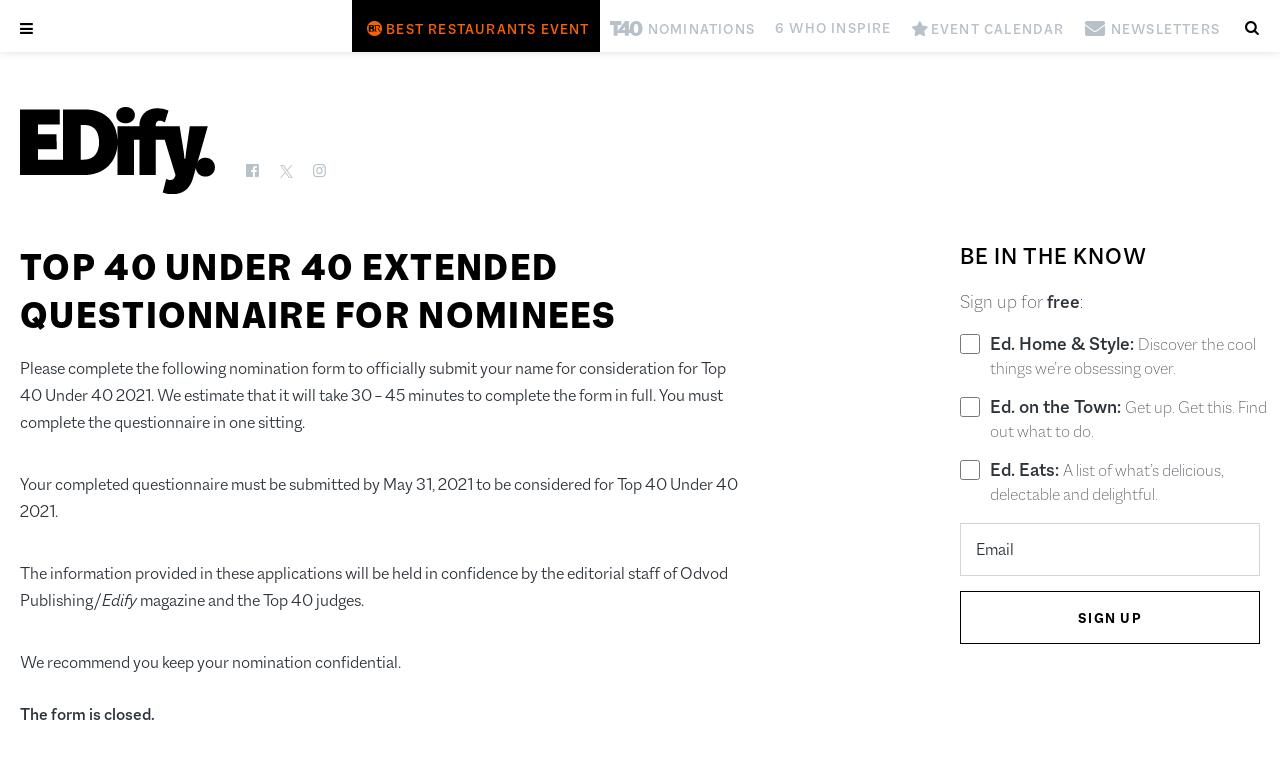

--- FILE ---
content_type: text/html; charset=utf-8
request_url: https://www.google.com/recaptcha/api2/aframe
body_size: 266
content:
<!DOCTYPE HTML><html><head><meta http-equiv="content-type" content="text/html; charset=UTF-8"></head><body><script nonce="5-Ysa_48Kxu4gAgO_dtVgw">/** Anti-fraud and anti-abuse applications only. See google.com/recaptcha */ try{var clients={'sodar':'https://pagead2.googlesyndication.com/pagead/sodar?'};window.addEventListener("message",function(a){try{if(a.source===window.parent){var b=JSON.parse(a.data);var c=clients[b['id']];if(c){var d=document.createElement('img');d.src=c+b['params']+'&rc='+(localStorage.getItem("rc::a")?sessionStorage.getItem("rc::b"):"");window.document.body.appendChild(d);sessionStorage.setItem("rc::e",parseInt(sessionStorage.getItem("rc::e")||0)+1);localStorage.setItem("rc::h",'1769359164919');}}}catch(b){}});window.parent.postMessage("_grecaptcha_ready", "*");}catch(b){}</script></body></html>

--- FILE ---
content_type: text/css
request_url: https://edifyedmonton.com/wp-content/themes/magazine/css/fontello_icons_2/fontello.css?r=12
body_size: 212
content:
@font-face {
  font-family: 'fontello-icons-2';
  src: url('fontello.eot?8658697');
  src: url('fontello.eot?8658697#iefix') format('embedded-opentype'),
       url('fontello.woff2?8658697') format('woff2'),
       url('fontello.woff?8658697') format('woff'),
       url('fontello.ttf?8658697') format('truetype'),
       url('fontello.svg?8658697#fontello') format('svg');
  font-weight: normal;
  font-style: normal;
}
/* Chrome hack: SVG is rendered more smooth in Windozze. 100% magic, uncomment if you need it. */
/* Note, that will break hinting! In other OS-es font will be not as sharp as it could be */
/*
@media screen and (-webkit-min-device-pixel-ratio:0) {
  @font-face {
    font-family: 'fontello-icons-2';
    src: url('fontello.svg?8658697#fontello') format('svg');
  }
}
*/
[class^="icon3-"]:before, [class*=" icon3-"]:before {
  font-family: "fontello-icons-2";
  font-style: normal;
  font-weight: normal;
  speak: never;

  display: inline-block;
  text-decoration: inherit;
  width: 1em;
  margin-right: 0;
  text-align: center;
  /* opacity: .8; */

  /* For safety - reset parent styles, that can break glyph codes*/
  font-variant: normal;
  text-transform: none;

  /* fix buttons height, for twitter bootstrap */
  line-height: 1em;

  /* Animation center compensation - margins should be symmetric */
  /* remove if not needed */
  margin-left: 0;

  /* you can be more comfortable with increased icons size */
  /* font-size: 120%; */

  /* Font smoothing. That was taken from TWBS */
  -webkit-font-smoothing: antialiased;
  -moz-osx-font-smoothing: grayscale;

  /* Uncomment for 3D effect */
  /* text-shadow: 1px 1px 1px rgba(127, 127, 127, 0.3); */
}

.icon3-coffee:before { content: '\e800'; } /* '' */
.icon3-bestrestaurants:before { content: '\e801'; } /* '' */
